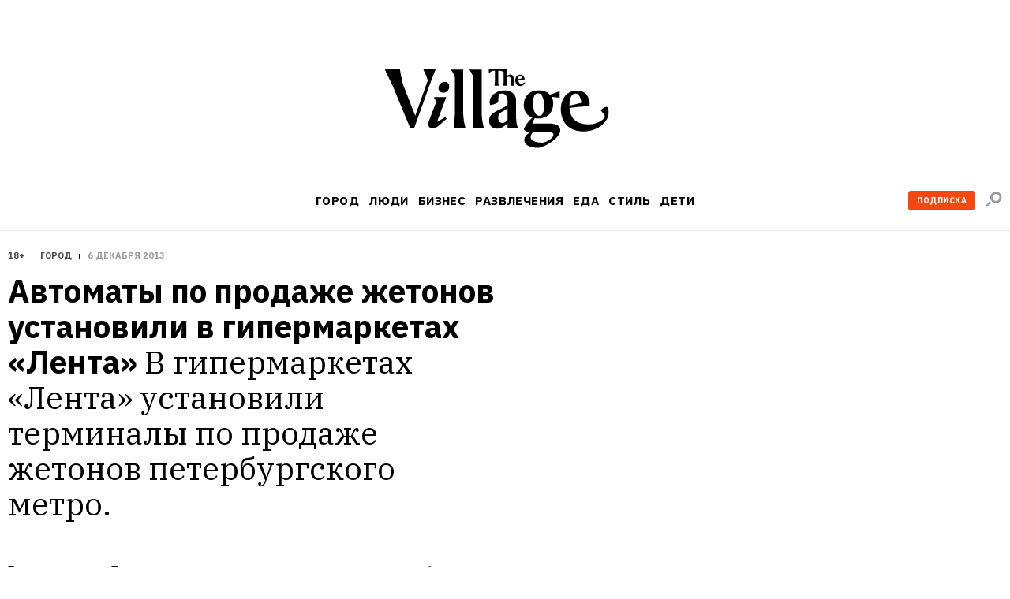

--- FILE ---
content_type: text/css
request_url: https://www.the-village.ru/style-packs/style-pack-15.css
body_size: 3753
content:
.article-text *,
.article-text *:before,
.article-text *:after {
  box-sizing: content-box;
}

.article-text a { color: #000; }
.article-text .missing-images {
  background: #C0C0C0; -webkit-border-radius: 3px; border-radius: 3px;
  margin-bottom: 20px; padding: 16px 0 17px; font: bold 14px/17px "Proxima Nova", sans-serif; color: #FFF; text-align: center; -webkit-font-smoothing: antialiased;
}
.article-text .missing_image {
  width: 100px; height: 100px;
  background: rgba(0,0,0,.08);
}
.article-text { max-width: 620px; }
.wide .article-text { max-width: inherit; }

@font-face {
  font-family: 'FuturaPTWebCondMedium';
  src: url('/style-packs/fonts/FTN57__W.woff') format('woff');
  font-weight: normal;
  font-style: normal;
}

@font-face {
  font-family: 'FuturaNewBoldRegular';
  src: url('/style-packs/fonts/futura_new_bold_regular-webfont.woff') format('woff');
  font-weight: normal;
  font-style: normal;
}

/* OLD
****** */
.article-text {
  font-size: 10px;
  }
.article-text a {
  color: #262626;
  padding: 0.45em 0;
  text-decoration: underline;
  }
.article-text a:hover {
  color: #399c72;
  }

.article-text .left {
  text-align: left;
  }
.article-text .center {
  text-align: center;
  }
.article-text .right {
  text-align: right;
  }
.article-text ul,
.article-text ol { margin-top: 0.4em; padding-left: 2.4em; font-size: 13px; margin-bottom: 1.7em; }
.article-text ul li,
.article-text ol li { line-height: 15px; margin-bottom: 0.5em; }
.article-text ol li { list-style-type: decimal; }

.article-text ul>li { text-indent:-1.3em; list-style: none; }
.article-text ul>li:before { content:'\2014\a0'; }

.article-text .img-with-caption {
  display: block;
  line-height:16px;
  }
.article-text .img-with-caption img {
  vertical-align: top;
  }
.article-text .img-with-caption .img-caption {
  display:block;
  position: relative; top: 8px;
  font: 11px/14px "Arial", sans-serif; color: #808080;
  }

.article-text .underline {
  text-decoration: underline;
  }
.article-text .strikethrough {
  text-decoration: line-through;
  }

/* Fonts
******** */
.article-text h2, .article-text h3, .article-text h6, .article-text p,
.article-text h5.page_cut {
  margin: 0 0 20px;
  }
.article-text h2 {
  font: 3.2em/1 "FuturaPTWebCondMedium", sans-serif; -webkit-font-smoothing: antialiased;
  }
.article-text h3,
.article-text h5.page_cut {
  font: 2.8em/1.07 "FuturaPTWebCondMedium", sans-serif; -webkit-font-smoothing: antialiased;
  }
.article-text h6 {
  font: 1em/1.8 "FuturaNewBoldRegular", sans-serif; text-transform: uppercase; letter-spacing: 1px; -webkit-font-smoothing:antialiased;
  }
.article-text h2 strong, .article-text h3 strong, .article-text h6 strong, .article-text p.accent strong,
.article-text h1 b, .article-text h2 b, .article-text h6 b, .article-text p.accent b {
  font-family: "FuturaNewBoldRegular", sans-serif; font-weight: normal; -webkit-font-smoothing: antialiased;
  }
.article-text p {
  font: 1.6em/1.56 "Georgia", serif;
  }
.article-text p.xlarge { /* pseudotitle */
  font-family: "FuturaPTWebCondMedium", sans-serif!important; font-size: 2.2em; line-height: 1.13; -webkit-font-smoothing: antialiased;
  }
.article-text p.large { /* pseudosubtitle */
  font-family: "FuturaPTWebCondMedium", sans-serif!important; font-size: 1.8em; line-height: 1.38; -webkit-font-smoothing: antialiased;
  }
.article-text p.condensed { /* Condensed */
  font: 2.5em/1.4 "FuturaPTWebCondMedium", sans-serif; text-transform: uppercase;  -webkit-font-smoothing: antialiased;
  }
.article-text p.small { /* small text */
  font-size: 1.2em; line-height: 1.5;
  }
.article-text p.xsmall { /* smallest text */
  font-size: 1em; text-transform: uppercase; letter-spacing: 1px;
  }
.article-text sup {
  position: relative; bottom: 0.4em;
  font-size: 0.6em;
  }
.article-text sub {
  position: relative; bottom: -0.4em;
  font-size: 0.6em;
  }

/* Margins
********** */
.article-text .mb-0 {
  margin-bottom: 0!important;
  }
.article-text .mb-05 {
  margin-bottom: 10px!important;
  }
.article-text .mb-1 {
  margin-bottom: 20px!important;
  }
.article-text .mb-15 {
  margin-bottom: 30px!important;
  }
.article-text .mb-2 {
  margin-bottom: 40px!important;
  }
.article-text .mb-3 {
  margin-bottom: 60px!important;
  }

/* Tables
********* */
.article-text table {
  table-layout: fixed;
  }
/* Align */
.article-text table td.vmid {
  vertical-align: middle!important;
  }
.article-text table td.vbot {
  vertical-align: bottom!important;
  }
/* Grid */
.article-text table.grid {
  margin-bottom: 20px;
  }
.article-text table.grid .gap {
  width: 20px;
  }
.article-text table.grid .x1,
.article-text table.grid .x1 > p,
.article-text table.grid .x1 > li {
  width: 140px;
  }
.article-text table.grid .x2,
.article-text table.grid .x2 > p,
.article-text table.grid .x2 > li {
  width: 300px;
  }
.article-text table.grid .x3,
.article-text table.grid .x3 > p,
.article-text table.grid .x3 > li {
  width: 460px;
  }
.article-text table.grid .x4,
.article-text table.grid .x4 > p,
.article-text table.grid .x4 > li {
  width: 620px;
  }
.article-text table.grid .x5,
.article-text table.grid .x5 > p,
.article-text table.grid .x5 > li{
  width: 780px;
  }
.article-text table.grid .x6,
.article-text table.grid .x6 > p,
.article-text table.grid .x6 > li {
  width: 940px;
  }
/* Thirds */
.article-text table.grid .xt1,
.article-text table.grid .xt1 > p,
.article-text table.grid .xt1 > li {
  width: 190px;
  }
.article-text table.grid .xt2,
.article-text table.grid .xt2 > p,
.article-text table.grid .xt2 > li {
  width: 405px;
  }
.article-text table.grid .xt1 + .gap,
.article-text table.grid .xt2 + .gap {
  width: 25px;
  }
/* Vertical Separated */
.article-text table.grid.ver-separated > tbody > tr > .gap {
  background: url('/style-packs/images/line.gif') center repeat-y;
  }
/* Horizontal Separated */
.article-text table.grid.hor-separated > tbody > tr > td {
  padding: 10px 0!important;
  border-top: 1px dotted #bfbfbf!important;
  }
.article-text table.grid.hor-separated > tbody > tr:first-child > td {
  padding-top: 0!important;
  border: none!important;
  }

/* Fluid Blocks
*************** */
.article-text .fluid-row {
  position: relative;
  margin-bottom: 20px;
  letter-spacing: -0.35em; word-spacing: -0.35em; white-space: nowrap;
  }
.article-text .fluid-row .fluid-block {
  display: inline-block;
  margin: 0 0 0 20px;
  vertical-align: top;
  letter-spacing: 0; word-spacing: 0; white-space: normal;
  }
.article-text .fluid-row .fluid-block:first-child {
  margin-left: 0!important;
  }
.article-text .fluid-row .fluid-block.x1 { width: 140px; }
.article-text .fluid-row .fluid-block.x2 { width: 300px; }
.article-text .fluid-row .fluid-block.x3 { width: 460px; }
.article-text .fluid-row .fluid-block.x4 { width: 620px; }
.article-text .fluid-row .fluid-block.x5 { width: 780px; }
.article-text .fluid-row .fluid-block.x6 { width: 940px; }
.article-text .fluid-row .fluid-block.xt1 { width: 190px; }
.article-text .fluid-row .fluid-block.xt2 { width: 405px; }
.article-text .fluid-row .fluid-block.xt1,
.article-text .fluid-row .fluid-block.xt2 { margin-left: 25px; }
/* Align */
.article-text .fluid-row.vmid > .fluid-block { vertical-align: middle!important; }
.article-text .fluid-row.vbot > .fluid-block { vertical-align: bottom!important; }
/* Separators */
.article-text .fluid-row.ver-separated .fluid-block:before {
  content: '';
  position: absolute; top: 0; bottom: 0; z-index: 2;
  width: 1px;
  margin-left: -10px;
  background: #e3e3e3;
  }
.article-text .fluid-row.ver-separated .fluid-block:first-child:before { display: none; }
.article-text .fluid-row.hor-separated:before {
  content: '';
  position: absolute; right: 0; bottom: -12px; left: 0;
  border-top: 1px dotted #bfbfbf;
  }

/* Separators
************* */
.article-text p.sep {
  position: relative;
  height: 0px;
  font-size: 0px; line-height: 0;
  border-top: 1px solid #262626;
  }
.article-text p.sep-1 { /* Black Line */
  border-color: #4d4d4d;
  }
.article-text p.sep-2 { /* Gray Line */
  border-color: #e3e3e3;
  }
.article-text p.sep-3 { /* Three Astertisks */
  height: 10px;
  background: url('/style-packs/images/v4-sprite.png') center -50px no-repeat;
  border: none;
  }
.article-text p.sep-4 { /* Laquo */
  border-color: #e3e3e3;
  }
.article-text p.sep-4:before {
  content: '';
  position: absolute; left: 50%; top: -11px;
  width: 23px; height: 23px;
  margin-left: -21px;
  background: #fff url('/style-packs/images/v4-sprite.png') center 0 no-repeat; border-left: 10px solid transparent; border-right: 10px solid transparent;
  }
.article-text p.sep-5 { /* Laquo */
  border-color: #e3e3e3;
  }
.article-text p.sep-5:before { /* Raquo */
  content: '';
  position: absolute; left: 50%; top: -11px;
  width: 23px; height: 23px;
  margin-left: -21px;
  background: #fff url('/style-packs/images/v4-sprite.png') center -24px no-repeat; border-left: 10px solid transparent; border-right: 10px solid transparent;
  }
.article-text p.sep-6 { /* Mesh */
  height: 19px;
  background: url('/style-packs/images/v4-sprite.png') 0 -60px repeat-x;
  border: none;
  }
.article-text p.sep-7 { /* Dots */
  height: 1px;
  background: url('/style-packs/images/v4-sprite.png') 0 -80px repeat-x;
  border: none;
  }
.article-text p.sep-8 { /* 65px Gray Line */
  width: 65px!important;
  margin-right: auto; margin-left: auto;
  border-color: #e3e3e3;
  }

/* Look: Person Badge
********************* */
.article-text .look-person-badge {
  position: relative;
  width: 340px;
  margin: -70px auto 0; padding: 25px 40px;
  text-align: center;
  background: #fff;
  -moz-box-shadow: 0 0 10px rgba(0, 0, 0, .2); -webkit-box-shadow: 0 0 10px rgba(0,0,0,.2); box-shadow: 0 0 10px rgba(0,0,0,.2);
  }
.article-text .look-person-badge h2 {
  margin-bottom: 5px;
  }
.article-text .look-person-badge h3 {
  margin-bottom: 0;
  font: 16px/25px "Georgia", serif;
  }
.article-text .look-person-badge p {
  margin: 26px 0 0;
  font: 12px/18px "Georgia", serif;
  }

/* Post Badge
************* */
.article-text .aside-post {
  text-align: center;
  padding-bottom: 15px;
  border: 2px solid #edd5b3;
  }
.article-text .aside-post:before {
  content: "Читать";
  display: block;
  margin: 11px 0 10px;
  font: 10px/25px "FuturaNewBoldRegular", sans-serif; text-transform: uppercase; letter-spacing: 1px; -webkit-font-smoothing: antialiased;
  }
.article-text .aside-post a {
    text-decoration: none;
  }
.article-text .aside-post a:hover {
    text-decoration: underline;
  }
.article-text .aside-post p:first-child {
  margin-bottom: 15px;
  }
.article-text .aside-post img {
  max-width: 110px; max-height: 110px;
  }
.article-text .aside-post .xsmall {
  margin: 0;
  }
.article-text .aside-post h2 {
  max-width: 200px;
  margin: auto; padding: 0 5px;
  font: 14px/18px "FuturaPTWebCondMedium", sans-serif; text-decoration: none; -webkit-font-smoothing: antialiased;
  overflow: hidden;
  }

/* Place Badge
************** */
.article-text .aside-place {
  text-align: center;
  padding-bottom: 15px;
  border: 2px solid #a8dbc6;
  }
.article-text .aside-place:before {
  content: "Посетить";
  display: block;
  margin: 11px 0 10px;
  font: 10px/25px "FuturaNewBoldRegular", sans-serif; text-transform: uppercase; letter-spacing: 1px; -webkit-font-smoothing: antialiased;
  }
.article-text .aside-place p:first-child {
  margin-bottom: 4px;
  }
.article-text .aside-place img {
  max-width: 110px; max-height: 110px;
  }
.article-text .aside-place .xsmall {
  margin: 0;
  }
.article-text .aside-place h2 {
  max-width: 135px;
  margin: auto;
  font: 15px/18px "FuturaPTWebCondMedium", sans-serif; text-decoration: none; -webkit-font-smoothing: antialiased;
  overflow: hidden;
  }

/* Event Badge
************** */
.article-text .aside-event {
  text-align: center;
  padding-bottom: 15px;
  border: 2px solid #fbc7b9;
  }
.article-text .aside-event:before {
  content: "Увидеть";
  display: block;
  margin: 11px 0 10px;
  font: 10px/25px "FuturaNewBoldRegular", sans-serif; text-transform: uppercase; letter-spacing: 1px; -webkit-font-smoothing: antialiased;
  }
.article-text .aside-event p:first-child {
  margin-bottom: 6px;
  }
.article-text .aside-event img {
  max-width: 110px; max-height: 110px;
  }
.article-text .aside-event .xsmall {
  margin: 6px;
  font: 14px/1 "FuturaPTWebCondMedium", sans-serif;
  }
.article-text .aside-event h2 {
  max-width: 135px;
  margin: auto;
  font: 15px/18px "FuturaPTWebCondMedium", sans-serif; text-decoration: none; -webkit-font-smoothing: antialiased;
  overflow: hidden;
  }

/* Separator Block
****************** */
.separator-block {
  position: relative;
  margin-bottom: 20px;
  text-align: center;
  }
.separator-block p,
.separator-block h2,
.separator-block h3,
.separator-block h6 {
  position: relative; z-index: 2;
  display: inline-block;
  margin-bottom: 0 !important; padding: 0 20px;
  background: #fff;
  }
.separator-block .sep {
  position: absolute!important; top: 50%; right: 0; left: 0; z-index: 1;
  }

/* H&F Custom Quote
******************* */
.hf-custom-quote {
  position: relative;
  min-height: 147px;
  margin: 0!important; padding: 10px 38px;
  letter-spacing: -0.35em; word-spacing: -0.35em;
  border: 3px solid #ffff33;
  }
.hf-custom-quote:before {
  content: ''!important;
  position: absolute; top: -3px; left: -13px;
  width: 13px; height: 14px;
  background: url('/style-packs/images/hf_bubble.gif') no-repeat;
  }
.hf-custom-quote:after {
  content: ''!important;
  position: static;
  display: inline-block;
  width: 0; height: 147px;
  vertical-align: middle;
  background: none;
  }
.hf-custom-quote .xlarge {
  display: inline-block;
  margin: 0;
  font-size: 20px!important; line-height: 22px!important; text-indent: -0.5em; text-transform: uppercase; vertical-align: middle; letter-spacing: 0; word-spacing: 0;
  }

/* Inline Icons
*************** */
.article-text *[class|="inline_icon"] { display: inline-block; background: url('/style-packs/images/v4-inline_icons.png') no-repeat; }
/* Places */
.article-text .inline_icon-place-s { width: 11px; height: 19px; background-position: 0 0; }
.article-text .inline_icon-place-b { width: 30px; height: 30px; background-position: -12px 0; }
/* Numbers */
.article-text img[class|="inline_icon-number"] { width: 23px; height: 23px; }
.article-text .inline_icon-number-0 { background-position: -43px 0; }
.article-text .inline_icon-number-1 { background-position: -67px 0; }
.article-text .inline_icon-number-2 { background-position: -91px 0; }
.article-text .inline_icon-number-3 { background-position: -115px 0; }
.article-text .inline_icon-number-4 { background-position: -139px 0; }
.article-text .inline_icon-number-5 { background-position: -163px 0; }
.article-text .inline_icon-number-6 { background-position: -187px 0; }
.article-text .inline_icon-number-7 { background-position: -211px 0; }
.article-text .inline_icon-number-8 { background-position: -235px 0; }
.article-text .inline_icon-number-9 { background-position: -259px 0; }
.article-text .inline_icon-number-10 { background-position: -283px 0; }
/* Stars */
.article-text img[class|="inline_icon-star"] { width: 15px; height: 15px; }
.article-text .inline_icon-star-on { background-position: -307px 0; }
.article-text .inline_icon-star-off { background-position: -323px 0; }
/* Check-in */
.article-text .inline_icon-checkin { width: 20px; height: 20px; background-position: -339px 0; }
/* Image-Icons */
.article-text .inline_icon-icon-meter { width: 32px; height: 49px; background-position: -360px 0; }
.article-text .inline_icon-icon-rooms { width: 28px; height: 49px; background-position: -393px 5px; }
.article-text .inline_icon-icon-ceiling { width: 36px; height: 49px; background-position: -422px 4px; }
.article-text .inline_icon-icon-storey { width: 52px; height: 49px; background-position: -459px 4px; }
.article-text .inline_icon-icon-employees { width: 54px; height: 49px; background-position: -512px 5px; }
.article-text .inline_icon-icon-time { width: 34px; height: 49px; background-position: -567px 9px; }
.article-text .inline_icon-icon-difficulty { width: 54px; height: 49px; background-position: -602px 26px; }
.article-text .inline_icon-icon-cuisine { width: 40px; height: 49px; background-position: -657px 12px; }
.article-text .inline_icon-icon-serving { width: 55px; height: 49px; background-position: -698px 9px; }
.article-text .inline_icon-icon-chain { width: 30px; height: 30px; background-position: -810px 0; }
.article-text .inline_icon-speaker-girl-1 { width: 110px; height: 123px; background-position: -850px 0; }
.article-text .inline_icon-speaker-girl-2 { width: 110px; height: 123px; background-position: -970px 0; }
.article-text .inline_icon-speaker-man-1 { width: 110px; height: 123px; background-position: -1090px 0; }
.article-text .inline_icon-speaker-man-2 { width: 110px; height: 123px; background-position: -1210px 0; }
.article-text .inline_icon-like { width: 20px; height: 22px; background-position: -1322px 0; vertical-align: -3px; }
/* Social */
.article-text img[class|="inline_icon-social"] { width: 16px; height: 16px; }
.article-text .inline_icon-social-fb { background-position: -754px 0; }
.article-text .inline_icon-social-vk { background-position: -771px 0; }
.article-text .inline_icon-social-tw { background-position: -788px 0; }
/* Hopes & Fears */
.article-text img[class|="inline_icon-hf"] { height: 33px; vertical-align: -8px; background-image: url('/style-packs/images/v5-inline_icons.png'); }
.article-text .inline_icon-hf-field { width: 25px; background-position: 0 0; }
.article-text .inline_icon-hf-budget { width: 26px; background-position: -26px 0; }
.article-text .inline_icon-hf-preparation { width: 23px; background-position: -53px 0; }
.article-text .inline_icon-hf-date { width: 26px; background-position: -77px 0; }
.article-text .inline_icon-hf-capacity { width: 29px; background-position: -104px 0; }
.article-text .inline_icon-hf-staff { width: 30px; background-position: -134px 0; }
.article-text .inline_icon-hf-address { width: 14px; background-position: -165px 0; }

/* Anchor */
.article-text .anchor[id]:before {
  display: block; position: relative; z-index: -1;
  content: "";
  height: 50px;
  margin: -50px 0 0;
  }

@media (max-width: 767px) {
  .article-text { margin: 0 10px; }
  .article-text .fluid-row .fluid-block {
    display: block;
  }
  .article-text .fluid-row .fluid-block.x4,
  .article-text .fluid-row .fluid-block.x3,
  .article-text .fluid-row .fluid-block.x2,
  .article-text .fluid-row .fluid-block.x1 {
    width: 100%; padding-bottom: 20px;
  }

  .article-text table.grid,
  .article-text table.grid .x1, .article-text table.grid .x1 > p, .article-text table.grid .x1 > li,
  .article-text table.grid .x2, .article-text table.grid .x2 > p, .article-text table.grid .x2 > li,
  .article-text table.grid .x3, .article-text table.grid .x3 > p, .article-text table.grid .x3 > li,
  .article-text table.grid .x4, .article-text table.grid .x4 > p, .article-text table.grid .x4 > li,
  .article-text table.grid .x6, .article-text table.grid .x6 > p, .article-text table.grid .x6 > li,
  .article-text table.grid .xt1, .article-text table.grid .xt1 > p, .article-text table.grid .xt1 > li,
  .article-text table.grid .xt2, .article-text table.grid .xt2 > p, .article-text table.grid .xt2 > li {
    display: block;
    width: 100%;
  }

  .article-text .fluid-row:not(.col-rtl) .fluid-block {
    margin: 0;
  }
  .article-text .fluid-row .fluid-block.x1 {
    margin: 0;
    text-align: center;
  }

  .article-text img {
    max-width: 100%; height: auto;
    object-fit: contain;
  }
  .article-text img.left-ear {
    margin-left: 0;
  }
  .article-text img.right-ear {
    margin-right: : 0;
  }
  .article-text .fluid-row.left-ear {
    margin-left: -10px;
  }
  .article-text .fluid-row.right-ear {
    margin-right: -10px;
  }
  .article-text .fluid-row.left-ear.right-ear {
    margin: 0 -10px; padding: 0 10px;
  }
}
